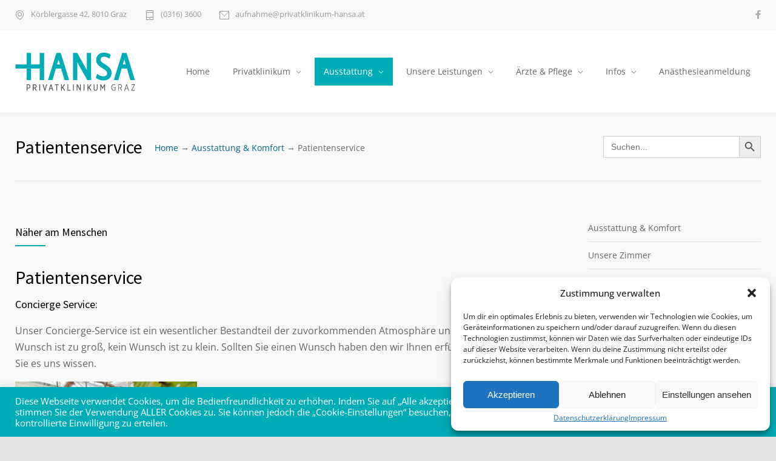

--- FILE ---
content_type: text/css
request_url: https://www.privatklinikum-hansa.at/wp-content/google-fonts/source-sans-pro.css?ver=6.9
body_size: 709
content:
/* source-sans-pro - normal - 200 */
@font-face {
  font-family: 'Source Sans Pro';
  font-style: normal;
  font-weight: 200;
  font-display: swap;
  src: url('https://www.privatklinikum-hansa.at/wp-content/google-fonts/source-sans-pro/source-sans-pro-v21-latin-200.eot'); /* IE9 Compat Modes */
  src: local(''),
       url('https://www.privatklinikum-hansa.at/wp-content/google-fonts/source-sans-pro/source-sans-pro-v21-latin-200.eot?#iefix') format('embedded-opentype'), /* IE6-IE8 */
       url('https://www.privatklinikum-hansa.at/wp-content/google-fonts/source-sans-pro/source-sans-pro-v21-latin-200.woff2') format('woff2'), /* Super Modern Browsers */
       url('https://www.privatklinikum-hansa.at/wp-content/google-fonts/source-sans-pro/source-sans-pro-v21-latin-200.woff') format('woff'), /* Modern Browsers */
       url('https://www.privatklinikum-hansa.at/wp-content/google-fonts/source-sans-pro/source-sans-pro-v21-latin-200.ttf') format('truetype'), /* Safari, Android, iOS */
       url('https://www.privatklinikum-hansa.at/wp-content/google-fonts/source-sans-pro/source-sans-pro-v21-latin-200.svg#OpenSans') format('svg'); /* Legacy iOS */
}

/* source-sans-pro - italic - 200 */
@font-face {
  font-family: 'Source Sans Pro';
  font-style: italic;
  font-weight: 200;
  font-display: swap;
  src: url('https://www.privatklinikum-hansa.at/wp-content/google-fonts/source-sans-pro/source-sans-pro-v21-latin-200italic.eot'); /* IE9 Compat Modes */
  src: local(''),
       url('https://www.privatklinikum-hansa.at/wp-content/google-fonts/source-sans-pro/source-sans-pro-v21-latin-200italic.eot?#iefix') format('embedded-opentype'), /* IE6-IE8 */
       url('https://www.privatklinikum-hansa.at/wp-content/google-fonts/source-sans-pro/source-sans-pro-v21-latin-200italic.woff2') format('woff2'), /* Super Modern Browsers */
       url('https://www.privatklinikum-hansa.at/wp-content/google-fonts/source-sans-pro/source-sans-pro-v21-latin-200italic.woff') format('woff'), /* Modern Browsers */
       url('https://www.privatklinikum-hansa.at/wp-content/google-fonts/source-sans-pro/source-sans-pro-v21-latin-200italic.ttf') format('truetype'), /* Safari, Android, iOS */
       url('https://www.privatklinikum-hansa.at/wp-content/google-fonts/source-sans-pro/source-sans-pro-v21-latin-200italic.svg#OpenSans') format('svg'); /* Legacy iOS */
}

/* source-sans-pro - normal - 300 */
@font-face {
  font-family: 'Source Sans Pro';
  font-style: normal;
  font-weight: 300;
  font-display: swap;
  src: url('https://www.privatklinikum-hansa.at/wp-content/google-fonts/source-sans-pro/source-sans-pro-v21-latin-300.eot'); /* IE9 Compat Modes */
  src: local(''),
       url('https://www.privatklinikum-hansa.at/wp-content/google-fonts/source-sans-pro/source-sans-pro-v21-latin-300.eot?#iefix') format('embedded-opentype'), /* IE6-IE8 */
       url('https://www.privatklinikum-hansa.at/wp-content/google-fonts/source-sans-pro/source-sans-pro-v21-latin-300.woff2') format('woff2'), /* Super Modern Browsers */
       url('https://www.privatklinikum-hansa.at/wp-content/google-fonts/source-sans-pro/source-sans-pro-v21-latin-300.woff') format('woff'), /* Modern Browsers */
       url('https://www.privatklinikum-hansa.at/wp-content/google-fonts/source-sans-pro/source-sans-pro-v21-latin-300.ttf') format('truetype'), /* Safari, Android, iOS */
       url('https://www.privatklinikum-hansa.at/wp-content/google-fonts/source-sans-pro/source-sans-pro-v21-latin-300.svg#OpenSans') format('svg'); /* Legacy iOS */
}

/* source-sans-pro - italic - 300 */
@font-face {
  font-family: 'Source Sans Pro';
  font-style: italic;
  font-weight: 300;
  font-display: swap;
  src: url('https://www.privatklinikum-hansa.at/wp-content/google-fonts/source-sans-pro/source-sans-pro-v21-latin-300italic.eot'); /* IE9 Compat Modes */
  src: local(''),
       url('https://www.privatklinikum-hansa.at/wp-content/google-fonts/source-sans-pro/source-sans-pro-v21-latin-300italic.eot?#iefix') format('embedded-opentype'), /* IE6-IE8 */
       url('https://www.privatklinikum-hansa.at/wp-content/google-fonts/source-sans-pro/source-sans-pro-v21-latin-300italic.woff2') format('woff2'), /* Super Modern Browsers */
       url('https://www.privatklinikum-hansa.at/wp-content/google-fonts/source-sans-pro/source-sans-pro-v21-latin-300italic.woff') format('woff'), /* Modern Browsers */
       url('https://www.privatklinikum-hansa.at/wp-content/google-fonts/source-sans-pro/source-sans-pro-v21-latin-300italic.ttf') format('truetype'), /* Safari, Android, iOS */
       url('https://www.privatklinikum-hansa.at/wp-content/google-fonts/source-sans-pro/source-sans-pro-v21-latin-300italic.svg#OpenSans') format('svg'); /* Legacy iOS */
}

/* source-sans-pro - normal - 400 */
@font-face {
  font-family: 'Source Sans Pro';
  font-style: normal;
  font-weight: 400;
  font-display: swap;
  src: url('https://www.privatklinikum-hansa.at/wp-content/google-fonts/source-sans-pro/source-sans-pro-v21-latin-regular.eot'); /* IE9 Compat Modes */
  src: local(''),
       url('https://www.privatklinikum-hansa.at/wp-content/google-fonts/source-sans-pro/source-sans-pro-v21-latin-regular.eot?#iefix') format('embedded-opentype'), /* IE6-IE8 */
       url('https://www.privatklinikum-hansa.at/wp-content/google-fonts/source-sans-pro/source-sans-pro-v21-latin-regular.woff2') format('woff2'), /* Super Modern Browsers */
       url('https://www.privatklinikum-hansa.at/wp-content/google-fonts/source-sans-pro/source-sans-pro-v21-latin-regular.woff') format('woff'), /* Modern Browsers */
       url('https://www.privatklinikum-hansa.at/wp-content/google-fonts/source-sans-pro/source-sans-pro-v21-latin-regular.ttf') format('truetype'), /* Safari, Android, iOS */
       url('https://www.privatklinikum-hansa.at/wp-content/google-fonts/source-sans-pro/source-sans-pro-v21-latin-regular.svg#OpenSans') format('svg'); /* Legacy iOS */
}

/* source-sans-pro - italic - 400 */
@font-face {
  font-family: 'Source Sans Pro';
  font-style: italic;
  font-weight: 400;
  font-display: swap;
  src: url('https://www.privatklinikum-hansa.at/wp-content/google-fonts/source-sans-pro/source-sans-pro-v21-latin-italic.eot'); /* IE9 Compat Modes */
  src: local(''),
       url('https://www.privatklinikum-hansa.at/wp-content/google-fonts/source-sans-pro/source-sans-pro-v21-latin-italic.eot?#iefix') format('embedded-opentype'), /* IE6-IE8 */
       url('https://www.privatklinikum-hansa.at/wp-content/google-fonts/source-sans-pro/source-sans-pro-v21-latin-italic.woff2') format('woff2'), /* Super Modern Browsers */
       url('https://www.privatklinikum-hansa.at/wp-content/google-fonts/source-sans-pro/source-sans-pro-v21-latin-italic.woff') format('woff'), /* Modern Browsers */
       url('https://www.privatklinikum-hansa.at/wp-content/google-fonts/source-sans-pro/source-sans-pro-v21-latin-italic.ttf') format('truetype'), /* Safari, Android, iOS */
       url('https://www.privatklinikum-hansa.at/wp-content/google-fonts/source-sans-pro/source-sans-pro-v21-latin-italic.svg#OpenSans') format('svg'); /* Legacy iOS */
}

/* source-sans-pro - normal - 600 */
@font-face {
  font-family: 'Source Sans Pro';
  font-style: normal;
  font-weight: 600;
  font-display: swap;
  src: url('https://www.privatklinikum-hansa.at/wp-content/google-fonts/source-sans-pro/source-sans-pro-v21-latin-600.eot'); /* IE9 Compat Modes */
  src: local(''),
       url('https://www.privatklinikum-hansa.at/wp-content/google-fonts/source-sans-pro/source-sans-pro-v21-latin-600.eot?#iefix') format('embedded-opentype'), /* IE6-IE8 */
       url('https://www.privatklinikum-hansa.at/wp-content/google-fonts/source-sans-pro/source-sans-pro-v21-latin-600.woff2') format('woff2'), /* Super Modern Browsers */
       url('https://www.privatklinikum-hansa.at/wp-content/google-fonts/source-sans-pro/source-sans-pro-v21-latin-600.woff') format('woff'), /* Modern Browsers */
       url('https://www.privatklinikum-hansa.at/wp-content/google-fonts/source-sans-pro/source-sans-pro-v21-latin-600.ttf') format('truetype'), /* Safari, Android, iOS */
       url('https://www.privatklinikum-hansa.at/wp-content/google-fonts/source-sans-pro/source-sans-pro-v21-latin-600.svg#OpenSans') format('svg'); /* Legacy iOS */
}

/* source-sans-pro - italic - 600 */
@font-face {
  font-family: 'Source Sans Pro';
  font-style: italic;
  font-weight: 600;
  font-display: swap;
  src: url('https://www.privatklinikum-hansa.at/wp-content/google-fonts/source-sans-pro/source-sans-pro-v21-latin-600italic.eot'); /* IE9 Compat Modes */
  src: local(''),
       url('https://www.privatklinikum-hansa.at/wp-content/google-fonts/source-sans-pro/source-sans-pro-v21-latin-600italic.eot?#iefix') format('embedded-opentype'), /* IE6-IE8 */
       url('https://www.privatklinikum-hansa.at/wp-content/google-fonts/source-sans-pro/source-sans-pro-v21-latin-600italic.woff2') format('woff2'), /* Super Modern Browsers */
       url('https://www.privatklinikum-hansa.at/wp-content/google-fonts/source-sans-pro/source-sans-pro-v21-latin-600italic.woff') format('woff'), /* Modern Browsers */
       url('https://www.privatklinikum-hansa.at/wp-content/google-fonts/source-sans-pro/source-sans-pro-v21-latin-600italic.ttf') format('truetype'), /* Safari, Android, iOS */
       url('https://www.privatklinikum-hansa.at/wp-content/google-fonts/source-sans-pro/source-sans-pro-v21-latin-600italic.svg#OpenSans') format('svg'); /* Legacy iOS */
}

/* source-sans-pro - normal - 700 */
@font-face {
  font-family: 'Source Sans Pro';
  font-style: normal;
  font-weight: 700;
  font-display: swap;
  src: url('https://www.privatklinikum-hansa.at/wp-content/google-fonts/source-sans-pro/source-sans-pro-v21-latin-700.eot'); /* IE9 Compat Modes */
  src: local(''),
       url('https://www.privatklinikum-hansa.at/wp-content/google-fonts/source-sans-pro/source-sans-pro-v21-latin-700.eot?#iefix') format('embedded-opentype'), /* IE6-IE8 */
       url('https://www.privatklinikum-hansa.at/wp-content/google-fonts/source-sans-pro/source-sans-pro-v21-latin-700.woff2') format('woff2'), /* Super Modern Browsers */
       url('https://www.privatklinikum-hansa.at/wp-content/google-fonts/source-sans-pro/source-sans-pro-v21-latin-700.woff') format('woff'), /* Modern Browsers */
       url('https://www.privatklinikum-hansa.at/wp-content/google-fonts/source-sans-pro/source-sans-pro-v21-latin-700.ttf') format('truetype'), /* Safari, Android, iOS */
       url('https://www.privatklinikum-hansa.at/wp-content/google-fonts/source-sans-pro/source-sans-pro-v21-latin-700.svg#OpenSans') format('svg'); /* Legacy iOS */
}

/* source-sans-pro - italic - 700 */
@font-face {
  font-family: 'Source Sans Pro';
  font-style: italic;
  font-weight: 700;
  font-display: swap;
  src: url('https://www.privatklinikum-hansa.at/wp-content/google-fonts/source-sans-pro/source-sans-pro-v21-latin-700italic.eot'); /* IE9 Compat Modes */
  src: local(''),
       url('https://www.privatklinikum-hansa.at/wp-content/google-fonts/source-sans-pro/source-sans-pro-v21-latin-700italic.eot?#iefix') format('embedded-opentype'), /* IE6-IE8 */
       url('https://www.privatklinikum-hansa.at/wp-content/google-fonts/source-sans-pro/source-sans-pro-v21-latin-700italic.woff2') format('woff2'), /* Super Modern Browsers */
       url('https://www.privatklinikum-hansa.at/wp-content/google-fonts/source-sans-pro/source-sans-pro-v21-latin-700italic.woff') format('woff'), /* Modern Browsers */
       url('https://www.privatklinikum-hansa.at/wp-content/google-fonts/source-sans-pro/source-sans-pro-v21-latin-700italic.ttf') format('truetype'), /* Safari, Android, iOS */
       url('https://www.privatklinikum-hansa.at/wp-content/google-fonts/source-sans-pro/source-sans-pro-v21-latin-700italic.svg#OpenSans') format('svg'); /* Legacy iOS */
}

/* source-sans-pro - normal - 900 */
@font-face {
  font-family: 'Source Sans Pro';
  font-style: normal;
  font-weight: 900;
  font-display: swap;
  src: url('https://www.privatklinikum-hansa.at/wp-content/google-fonts/source-sans-pro/source-sans-pro-v21-latin-900.eot'); /* IE9 Compat Modes */
  src: local(''),
       url('https://www.privatklinikum-hansa.at/wp-content/google-fonts/source-sans-pro/source-sans-pro-v21-latin-900.eot?#iefix') format('embedded-opentype'), /* IE6-IE8 */
       url('https://www.privatklinikum-hansa.at/wp-content/google-fonts/source-sans-pro/source-sans-pro-v21-latin-900.woff2') format('woff2'), /* Super Modern Browsers */
       url('https://www.privatklinikum-hansa.at/wp-content/google-fonts/source-sans-pro/source-sans-pro-v21-latin-900.woff') format('woff'), /* Modern Browsers */
       url('https://www.privatklinikum-hansa.at/wp-content/google-fonts/source-sans-pro/source-sans-pro-v21-latin-900.ttf') format('truetype'), /* Safari, Android, iOS */
       url('https://www.privatklinikum-hansa.at/wp-content/google-fonts/source-sans-pro/source-sans-pro-v21-latin-900.svg#OpenSans') format('svg'); /* Legacy iOS */
}

/* source-sans-pro - italic - 900 */
@font-face {
  font-family: 'Source Sans Pro';
  font-style: italic;
  font-weight: 900;
  font-display: swap;
  src: url('https://www.privatklinikum-hansa.at/wp-content/google-fonts/source-sans-pro/source-sans-pro-v21-latin-900italic.eot'); /* IE9 Compat Modes */
  src: local(''),
       url('https://www.privatklinikum-hansa.at/wp-content/google-fonts/source-sans-pro/source-sans-pro-v21-latin-900italic.eot?#iefix') format('embedded-opentype'), /* IE6-IE8 */
       url('https://www.privatklinikum-hansa.at/wp-content/google-fonts/source-sans-pro/source-sans-pro-v21-latin-900italic.woff2') format('woff2'), /* Super Modern Browsers */
       url('https://www.privatklinikum-hansa.at/wp-content/google-fonts/source-sans-pro/source-sans-pro-v21-latin-900italic.woff') format('woff'), /* Modern Browsers */
       url('https://www.privatklinikum-hansa.at/wp-content/google-fonts/source-sans-pro/source-sans-pro-v21-latin-900italic.ttf') format('truetype'), /* Safari, Android, iOS */
       url('https://www.privatklinikum-hansa.at/wp-content/google-fonts/source-sans-pro/source-sans-pro-v21-latin-900italic.svg#OpenSans') format('svg'); /* Legacy iOS */
}



--- FILE ---
content_type: text/css
request_url: https://www.privatklinikum-hansa.at/wp-content/google-fonts/open-sans.css?ver=6.9
body_size: 691
content:
/* open-sans - normal - 300 */
@font-face {
  font-family: 'Open Sans';
  font-style: normal;
  font-weight: 300;
  font-display: swap;
  src: url('https://www.privatklinikum-hansa.at/wp-content/google-fonts/open-sans/open-sans-v34-latin-300.eot'); /* IE9 Compat Modes */
  src: local(''),
       url('https://www.privatklinikum-hansa.at/wp-content/google-fonts/open-sans/open-sans-v34-latin-300.eot?#iefix') format('embedded-opentype'), /* IE6-IE8 */
       url('https://www.privatklinikum-hansa.at/wp-content/google-fonts/open-sans/open-sans-v34-latin-300.woff2') format('woff2'), /* Super Modern Browsers */
       url('https://www.privatklinikum-hansa.at/wp-content/google-fonts/open-sans/open-sans-v34-latin-300.woff') format('woff'), /* Modern Browsers */
       url('https://www.privatklinikum-hansa.at/wp-content/google-fonts/open-sans/open-sans-v34-latin-300.ttf') format('truetype'), /* Safari, Android, iOS */
       url('https://www.privatklinikum-hansa.at/wp-content/google-fonts/open-sans/open-sans-v34-latin-300.svg#OpenSans') format('svg'); /* Legacy iOS */
}

/* open-sans - normal - 400 */
@font-face {
  font-family: 'Open Sans';
  font-style: normal;
  font-weight: 400;
  font-display: swap;
  src: url('https://www.privatklinikum-hansa.at/wp-content/google-fonts/open-sans/open-sans-v34-latin-regular.eot'); /* IE9 Compat Modes */
  src: local(''),
       url('https://www.privatklinikum-hansa.at/wp-content/google-fonts/open-sans/open-sans-v34-latin-regular.eot?#iefix') format('embedded-opentype'), /* IE6-IE8 */
       url('https://www.privatklinikum-hansa.at/wp-content/google-fonts/open-sans/open-sans-v34-latin-regular.woff2') format('woff2'), /* Super Modern Browsers */
       url('https://www.privatklinikum-hansa.at/wp-content/google-fonts/open-sans/open-sans-v34-latin-regular.woff') format('woff'), /* Modern Browsers */
       url('https://www.privatklinikum-hansa.at/wp-content/google-fonts/open-sans/open-sans-v34-latin-regular.ttf') format('truetype'), /* Safari, Android, iOS */
       url('https://www.privatklinikum-hansa.at/wp-content/google-fonts/open-sans/open-sans-v34-latin-regular.svg#OpenSans') format('svg'); /* Legacy iOS */
}

/* open-sans - normal - 500 */
@font-face {
  font-family: 'Open Sans';
  font-style: normal;
  font-weight: 500;
  font-display: swap;
  src: url('https://www.privatklinikum-hansa.at/wp-content/google-fonts/open-sans/open-sans-v34-latin-500.eot'); /* IE9 Compat Modes */
  src: local(''),
       url('https://www.privatklinikum-hansa.at/wp-content/google-fonts/open-sans/open-sans-v34-latin-500.eot?#iefix') format('embedded-opentype'), /* IE6-IE8 */
       url('https://www.privatklinikum-hansa.at/wp-content/google-fonts/open-sans/open-sans-v34-latin-500.woff2') format('woff2'), /* Super Modern Browsers */
       url('https://www.privatklinikum-hansa.at/wp-content/google-fonts/open-sans/open-sans-v34-latin-500.woff') format('woff'), /* Modern Browsers */
       url('https://www.privatklinikum-hansa.at/wp-content/google-fonts/open-sans/open-sans-v34-latin-500.ttf') format('truetype'), /* Safari, Android, iOS */
       url('https://www.privatklinikum-hansa.at/wp-content/google-fonts/open-sans/open-sans-v34-latin-500.svg#OpenSans') format('svg'); /* Legacy iOS */
}

/* open-sans - normal - 600 */
@font-face {
  font-family: 'Open Sans';
  font-style: normal;
  font-weight: 600;
  font-display: swap;
  src: url('https://www.privatklinikum-hansa.at/wp-content/google-fonts/open-sans/open-sans-v34-latin-600.eot'); /* IE9 Compat Modes */
  src: local(''),
       url('https://www.privatklinikum-hansa.at/wp-content/google-fonts/open-sans/open-sans-v34-latin-600.eot?#iefix') format('embedded-opentype'), /* IE6-IE8 */
       url('https://www.privatklinikum-hansa.at/wp-content/google-fonts/open-sans/open-sans-v34-latin-600.woff2') format('woff2'), /* Super Modern Browsers */
       url('https://www.privatklinikum-hansa.at/wp-content/google-fonts/open-sans/open-sans-v34-latin-600.woff') format('woff'), /* Modern Browsers */
       url('https://www.privatklinikum-hansa.at/wp-content/google-fonts/open-sans/open-sans-v34-latin-600.ttf') format('truetype'), /* Safari, Android, iOS */
       url('https://www.privatklinikum-hansa.at/wp-content/google-fonts/open-sans/open-sans-v34-latin-600.svg#OpenSans') format('svg'); /* Legacy iOS */
}

/* open-sans - normal - 700 */
@font-face {
  font-family: 'Open Sans';
  font-style: normal;
  font-weight: 700;
  font-display: swap;
  src: url('https://www.privatklinikum-hansa.at/wp-content/google-fonts/open-sans/open-sans-v34-latin-700.eot'); /* IE9 Compat Modes */
  src: local(''),
       url('https://www.privatklinikum-hansa.at/wp-content/google-fonts/open-sans/open-sans-v34-latin-700.eot?#iefix') format('embedded-opentype'), /* IE6-IE8 */
       url('https://www.privatklinikum-hansa.at/wp-content/google-fonts/open-sans/open-sans-v34-latin-700.woff2') format('woff2'), /* Super Modern Browsers */
       url('https://www.privatklinikum-hansa.at/wp-content/google-fonts/open-sans/open-sans-v34-latin-700.woff') format('woff'), /* Modern Browsers */
       url('https://www.privatklinikum-hansa.at/wp-content/google-fonts/open-sans/open-sans-v34-latin-700.ttf') format('truetype'), /* Safari, Android, iOS */
       url('https://www.privatklinikum-hansa.at/wp-content/google-fonts/open-sans/open-sans-v34-latin-700.svg#OpenSans') format('svg'); /* Legacy iOS */
}

/* open-sans - normal - 800 */
@font-face {
  font-family: 'Open Sans';
  font-style: normal;
  font-weight: 800;
  font-display: swap;
  src: url('https://www.privatklinikum-hansa.at/wp-content/google-fonts/open-sans/open-sans-v34-latin-800.eot'); /* IE9 Compat Modes */
  src: local(''),
       url('https://www.privatklinikum-hansa.at/wp-content/google-fonts/open-sans/open-sans-v34-latin-800.eot?#iefix') format('embedded-opentype'), /* IE6-IE8 */
       url('https://www.privatklinikum-hansa.at/wp-content/google-fonts/open-sans/open-sans-v34-latin-800.woff2') format('woff2'), /* Super Modern Browsers */
       url('https://www.privatklinikum-hansa.at/wp-content/google-fonts/open-sans/open-sans-v34-latin-800.woff') format('woff'), /* Modern Browsers */
       url('https://www.privatklinikum-hansa.at/wp-content/google-fonts/open-sans/open-sans-v34-latin-800.ttf') format('truetype'), /* Safari, Android, iOS */
       url('https://www.privatklinikum-hansa.at/wp-content/google-fonts/open-sans/open-sans-v34-latin-800.svg#OpenSans') format('svg'); /* Legacy iOS */
}

/* open-sans - italic - 300 */
@font-face {
  font-family: 'Open Sans';
  font-style: italic;
  font-weight: 300;
  font-display: swap;
  src: url('https://www.privatklinikum-hansa.at/wp-content/google-fonts/open-sans/open-sans-v34-latin-300italic.eot'); /* IE9 Compat Modes */
  src: local(''),
       url('https://www.privatklinikum-hansa.at/wp-content/google-fonts/open-sans/open-sans-v34-latin-300italic.eot?#iefix') format('embedded-opentype'), /* IE6-IE8 */
       url('https://www.privatklinikum-hansa.at/wp-content/google-fonts/open-sans/open-sans-v34-latin-300italic.woff2') format('woff2'), /* Super Modern Browsers */
       url('https://www.privatklinikum-hansa.at/wp-content/google-fonts/open-sans/open-sans-v34-latin-300italic.woff') format('woff'), /* Modern Browsers */
       url('https://www.privatklinikum-hansa.at/wp-content/google-fonts/open-sans/open-sans-v34-latin-300italic.ttf') format('truetype'), /* Safari, Android, iOS */
       url('https://www.privatklinikum-hansa.at/wp-content/google-fonts/open-sans/open-sans-v34-latin-300italic.svg#OpenSans') format('svg'); /* Legacy iOS */
}

/* open-sans - italic - 400 */
@font-face {
  font-family: 'Open Sans';
  font-style: italic;
  font-weight: 400;
  font-display: swap;
  src: url('https://www.privatklinikum-hansa.at/wp-content/google-fonts/open-sans/open-sans-v34-latin-italic.eot'); /* IE9 Compat Modes */
  src: local(''),
       url('https://www.privatklinikum-hansa.at/wp-content/google-fonts/open-sans/open-sans-v34-latin-italic.eot?#iefix') format('embedded-opentype'), /* IE6-IE8 */
       url('https://www.privatklinikum-hansa.at/wp-content/google-fonts/open-sans/open-sans-v34-latin-italic.woff2') format('woff2'), /* Super Modern Browsers */
       url('https://www.privatklinikum-hansa.at/wp-content/google-fonts/open-sans/open-sans-v34-latin-italic.woff') format('woff'), /* Modern Browsers */
       url('https://www.privatklinikum-hansa.at/wp-content/google-fonts/open-sans/open-sans-v34-latin-italic.ttf') format('truetype'), /* Safari, Android, iOS */
       url('https://www.privatklinikum-hansa.at/wp-content/google-fonts/open-sans/open-sans-v34-latin-italic.svg#OpenSans') format('svg'); /* Legacy iOS */
}

/* open-sans - italic - 500 */
@font-face {
  font-family: 'Open Sans';
  font-style: italic;
  font-weight: 500;
  font-display: swap;
  src: url('https://www.privatklinikum-hansa.at/wp-content/google-fonts/open-sans/open-sans-v34-latin-500italic.eot'); /* IE9 Compat Modes */
  src: local(''),
       url('https://www.privatklinikum-hansa.at/wp-content/google-fonts/open-sans/open-sans-v34-latin-500italic.eot?#iefix') format('embedded-opentype'), /* IE6-IE8 */
       url('https://www.privatklinikum-hansa.at/wp-content/google-fonts/open-sans/open-sans-v34-latin-500italic.woff2') format('woff2'), /* Super Modern Browsers */
       url('https://www.privatklinikum-hansa.at/wp-content/google-fonts/open-sans/open-sans-v34-latin-500italic.woff') format('woff'), /* Modern Browsers */
       url('https://www.privatklinikum-hansa.at/wp-content/google-fonts/open-sans/open-sans-v34-latin-500italic.ttf') format('truetype'), /* Safari, Android, iOS */
       url('https://www.privatklinikum-hansa.at/wp-content/google-fonts/open-sans/open-sans-v34-latin-500italic.svg#OpenSans') format('svg'); /* Legacy iOS */
}

/* open-sans - italic - 600 */
@font-face {
  font-family: 'Open Sans';
  font-style: italic;
  font-weight: 600;
  font-display: swap;
  src: url('https://www.privatklinikum-hansa.at/wp-content/google-fonts/open-sans/open-sans-v34-latin-600italic.eot'); /* IE9 Compat Modes */
  src: local(''),
       url('https://www.privatklinikum-hansa.at/wp-content/google-fonts/open-sans/open-sans-v34-latin-600italic.eot?#iefix') format('embedded-opentype'), /* IE6-IE8 */
       url('https://www.privatklinikum-hansa.at/wp-content/google-fonts/open-sans/open-sans-v34-latin-600italic.woff2') format('woff2'), /* Super Modern Browsers */
       url('https://www.privatklinikum-hansa.at/wp-content/google-fonts/open-sans/open-sans-v34-latin-600italic.woff') format('woff'), /* Modern Browsers */
       url('https://www.privatklinikum-hansa.at/wp-content/google-fonts/open-sans/open-sans-v34-latin-600italic.ttf') format('truetype'), /* Safari, Android, iOS */
       url('https://www.privatklinikum-hansa.at/wp-content/google-fonts/open-sans/open-sans-v34-latin-600italic.svg#OpenSans') format('svg'); /* Legacy iOS */
}

/* open-sans - italic - 700 */
@font-face {
  font-family: 'Open Sans';
  font-style: italic;
  font-weight: 700;
  font-display: swap;
  src: url('https://www.privatklinikum-hansa.at/wp-content/google-fonts/open-sans/open-sans-v34-latin-700italic.eot'); /* IE9 Compat Modes */
  src: local(''),
       url('https://www.privatklinikum-hansa.at/wp-content/google-fonts/open-sans/open-sans-v34-latin-700italic.eot?#iefix') format('embedded-opentype'), /* IE6-IE8 */
       url('https://www.privatklinikum-hansa.at/wp-content/google-fonts/open-sans/open-sans-v34-latin-700italic.woff2') format('woff2'), /* Super Modern Browsers */
       url('https://www.privatklinikum-hansa.at/wp-content/google-fonts/open-sans/open-sans-v34-latin-700italic.woff') format('woff'), /* Modern Browsers */
       url('https://www.privatklinikum-hansa.at/wp-content/google-fonts/open-sans/open-sans-v34-latin-700italic.ttf') format('truetype'), /* Safari, Android, iOS */
       url('https://www.privatklinikum-hansa.at/wp-content/google-fonts/open-sans/open-sans-v34-latin-700italic.svg#OpenSans') format('svg'); /* Legacy iOS */
}

/* open-sans - italic - 800 */
@font-face {
  font-family: 'Open Sans';
  font-style: italic;
  font-weight: 800;
  font-display: swap;
  src: url('https://www.privatklinikum-hansa.at/wp-content/google-fonts/open-sans/open-sans-v34-latin-800italic.eot'); /* IE9 Compat Modes */
  src: local(''),
       url('https://www.privatklinikum-hansa.at/wp-content/google-fonts/open-sans/open-sans-v34-latin-800italic.eot?#iefix') format('embedded-opentype'), /* IE6-IE8 */
       url('https://www.privatklinikum-hansa.at/wp-content/google-fonts/open-sans/open-sans-v34-latin-800italic.woff2') format('woff2'), /* Super Modern Browsers */
       url('https://www.privatklinikum-hansa.at/wp-content/google-fonts/open-sans/open-sans-v34-latin-800italic.woff') format('woff'), /* Modern Browsers */
       url('https://www.privatklinikum-hansa.at/wp-content/google-fonts/open-sans/open-sans-v34-latin-800italic.ttf') format('truetype'), /* Safari, Android, iOS */
       url('https://www.privatklinikum-hansa.at/wp-content/google-fonts/open-sans/open-sans-v34-latin-800italic.svg#OpenSans') format('svg'); /* Legacy iOS */
}



--- FILE ---
content_type: text/css
request_url: https://www.privatklinikum-hansa.at/wp-content/google-fonts/libre-baskerville.css?ver=6.9
body_size: 449
content:
/* libre-baskerville - normal - 400 */
@font-face {
  font-family: 'Libre Baskerville';
  font-style: normal;
  font-weight: 400;
  font-display: swap;
  src: url('https://www.privatklinikum-hansa.at/wp-content/google-fonts/libre-baskerville/libre-baskerville-v14-latin-regular.eot'); /* IE9 Compat Modes */
  src: local(''),
       url('https://www.privatklinikum-hansa.at/wp-content/google-fonts/libre-baskerville/libre-baskerville-v14-latin-regular.eot?#iefix') format('embedded-opentype'), /* IE6-IE8 */
       url('https://www.privatklinikum-hansa.at/wp-content/google-fonts/libre-baskerville/libre-baskerville-v14-latin-regular.woff2') format('woff2'), /* Super Modern Browsers */
       url('https://www.privatklinikum-hansa.at/wp-content/google-fonts/libre-baskerville/libre-baskerville-v14-latin-regular.woff') format('woff'), /* Modern Browsers */
       url('https://www.privatklinikum-hansa.at/wp-content/google-fonts/libre-baskerville/libre-baskerville-v14-latin-regular.ttf') format('truetype'), /* Safari, Android, iOS */
       url('https://www.privatklinikum-hansa.at/wp-content/google-fonts/libre-baskerville/libre-baskerville-v14-latin-regular.svg#OpenSans') format('svg'); /* Legacy iOS */
}

/* libre-baskerville - italic - 400 */
@font-face {
  font-family: 'Libre Baskerville';
  font-style: italic;
  font-weight: 400;
  font-display: swap;
  src: url('https://www.privatklinikum-hansa.at/wp-content/google-fonts/libre-baskerville/libre-baskerville-v14-latin-italic.eot'); /* IE9 Compat Modes */
  src: local(''),
       url('https://www.privatklinikum-hansa.at/wp-content/google-fonts/libre-baskerville/libre-baskerville-v14-latin-italic.eot?#iefix') format('embedded-opentype'), /* IE6-IE8 */
       url('https://www.privatklinikum-hansa.at/wp-content/google-fonts/libre-baskerville/libre-baskerville-v14-latin-italic.woff2') format('woff2'), /* Super Modern Browsers */
       url('https://www.privatklinikum-hansa.at/wp-content/google-fonts/libre-baskerville/libre-baskerville-v14-latin-italic.woff') format('woff'), /* Modern Browsers */
       url('https://www.privatklinikum-hansa.at/wp-content/google-fonts/libre-baskerville/libre-baskerville-v14-latin-italic.ttf') format('truetype'), /* Safari, Android, iOS */
       url('https://www.privatklinikum-hansa.at/wp-content/google-fonts/libre-baskerville/libre-baskerville-v14-latin-italic.svg#OpenSans') format('svg'); /* Legacy iOS */
}

/* libre-baskerville - normal - 700 */
@font-face {
  font-family: 'Libre Baskerville';
  font-style: normal;
  font-weight: 700;
  font-display: swap;
  src: url('https://www.privatklinikum-hansa.at/wp-content/google-fonts/libre-baskerville/libre-baskerville-v14-latin-700.eot'); /* IE9 Compat Modes */
  src: local(''),
       url('https://www.privatklinikum-hansa.at/wp-content/google-fonts/libre-baskerville/libre-baskerville-v14-latin-700.eot?#iefix') format('embedded-opentype'), /* IE6-IE8 */
       url('https://www.privatklinikum-hansa.at/wp-content/google-fonts/libre-baskerville/libre-baskerville-v14-latin-700.woff2') format('woff2'), /* Super Modern Browsers */
       url('https://www.privatklinikum-hansa.at/wp-content/google-fonts/libre-baskerville/libre-baskerville-v14-latin-700.woff') format('woff'), /* Modern Browsers */
       url('https://www.privatklinikum-hansa.at/wp-content/google-fonts/libre-baskerville/libre-baskerville-v14-latin-700.ttf') format('truetype'), /* Safari, Android, iOS */
       url('https://www.privatklinikum-hansa.at/wp-content/google-fonts/libre-baskerville/libre-baskerville-v14-latin-700.svg#OpenSans') format('svg'); /* Legacy iOS */
}

